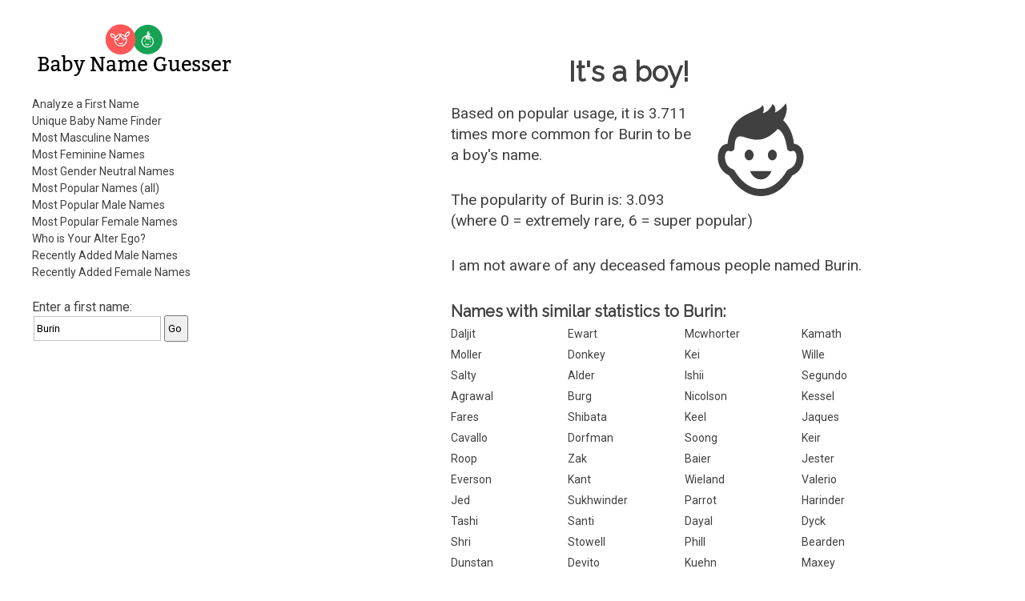

--- FILE ---
content_type: text/html; charset=utf-8
request_url: https://www.gpeters.com/names/baby-names.php?name=Burin
body_size: 5025
content:
<!DOCTYPE html>
    <html lang="en">

<head>
<meta http-equiv="Content-Type" content="text/html; charset=utf-8">
<meta name="viewport" content="width=device-width">

<title>Baby Name Guesser - the first name Burin - analysis of first names, popular boy and girl names, male names, female names</title>

<style>
input {
    margin:2px;
    padding-top: 7px;
    padding-bottom: 7px;
    padding-left: 3px;
}
input[type=text] {
    box-sizing: border-box;
    -webkit-box-sizing: border-box;
    -moz-box-sizing: border-box;
    border:1px solid #BEBEBE;
    -webkit-transition: all 0.30s ease-in-out;
    -moz-transition: all 0.30s ease-in-out;
    -ms-transition: all 0.30s ease-in-out;
    -o-transition: all 0.30s ease-in-out;
    outline: none;  
}
input[type=text]:focus{
    border: 1px solid #88D5E9;
}
</style>
<link rel='stylesheet' id='reset-style-css'  href='reset.css' type='text/css' media='all' />
<link href='https://fonts.googleapis.com/css?family=Raleway|Roboto&display=swap' rel='stylesheet'>
<link rel='stylesheet' id='baby-style-css'  href='style.css' type='text/css' media='all' />
<link rel="apple-touch-icon" sizes="180x180" href="icons/apple-touch-icon.png">
<link rel="manifest" href="icons/site.webmanifest">
<link rel="icon" type="image/png" sizes="32x32" href="icons/favicon-32x32.png">
<link rel="icon" type="image/png" sizes="16x16" href="icons/favicon-16x16.png">
<link rel="shortcut icon" href="icons/favicon.ico">
<script>
<!--
function dovars()
{
 document.nameform.gender_num.value = $( "#genderslider" ).slider( "option", "value" );
  document.nameform.popularity.value = $( "#popslider" ).slider( "option", "value" );
  
  return true;
}
-->
</script>

<script src='https://ajax.googleapis.com/ajax/libs/jquery/1.10.2/jquery.min.js'></script>

<script><!-- jQuery for mobile show/hide menu -->
    jQuery('html').addClass('js'); 

    jQuery(document).ready(function() {
        jQuery('.mobile-menu-button').click(function(){
            jQuery().toggleClass();
            jQuery('body').toggleClass('show_menu');
        });
    });
</script><!-- end of mobile menu section -->

<script async src="https://pagead2.googlesyndication.com/pagead/js/adsbygoogle.js"></script>
<script>
     (adsbygoogle = window.adsbygoogle || []).push({
          google_ad_client: "ca-pub-0935994156181230",
          enable_page_level_ads: true
     });
</script>

<!-- Global site tag (gtag.js) - Google Analytics -->
<script async src="https://www.googletagmanager.com/gtag/js?id=UA-56559062-3"></script>
<script>
  window.dataLayer = window.dataLayer || [];
  function gtag(){dataLayer.push(arguments);}
  gtag('js', new Date());

  gtag('config', 'UA-56559062-3');
</script>

</head>

<body>

<!-- begin outer table -->
<div class='wrapper'><!-- Was outer table -->

    <!-- begin outer2 table -->
    <div class='inner-wrapper'><!-- Was outer2 table -->

    <header>

        <!-- begin menu table -->
        <div class='menu'><!-- Was menu table -->
        
            <!-- begin masthead table -->
            <section><!-- Was masthead table -->

                <h1 class='site-title masthead-title'>Baby Name Guesser</h1>
                
                <a href="/names/baby-names.php"><img class='baby-title title-image' src='images/logo-horiz-normal.png' alt='Baby Name Guesser'></a>
                
                <a href="/names/baby-names.php"><img class='baby-title title-image-side' src='images/logo-side-normal.png' alt='Baby Name Guesser'></a>
            
            </section><!-- end of section -->
        
            <div class='mobile-menu-button'><!-- This should only appear on mobile or narrow tablets -->
                <p>Menu</p>
            </div><!-- End of .mobile-menu-button -->
    
            <nav>
        
                <ul>
        
                    <li><a href="baby-names.php">Analyze a First Name</a></li>
                    <li><a href="baby-names.php?report=selector">Unique Baby Name Finder</a></li>  
                    <li><a href="baby-names.php?report=male">Most Masculine Names</a></li>
                    <li><a href="baby-names.php?report=female">Most Feminine Names</a></li>
                    <li><a href="baby-names.php?report=neutral">Most Gender Neutral Names</a></li>
                    <li><a href="baby-names.php?report=pop_all">Most Popular Names (all)</a></li>
                    <li><a href="baby-names.php?report=pop_male">Most Popular Male Names</a></li>
                    <li><a href="baby-names.php?report=pop_female">Most Popular Female Names</a></li>
                    <li><a href="baby-names.php?report=ego">Who is Your Alter Ego?</a></li>
                    <li><a href="baby-names.php?report=recent-male">Recently Added Male Names</a></li>
                    <li><a href="baby-names.php?report=recent-female">Recently Added Female Names</a></li>
                
                </ul>
            
            </nav>
            
                
            <!-- Some content here cut and pasted to <main> -->

            </div><!-- end of .menu -->
        
        
            <div class='search-form topsearchform'>
                <form method="GET" action="baby-names.php">
                    Enter a first name: <span class="nowrap"><INPUT type="text" value="Burin" name=name><INPUT type=submit value=Go></span>
                </form>
            </div><!-- end of .search-form -->  

<div class="leftads desktopads">
<script async src="https://pagead2.googlesyndication.com/pagead/js/adsbygoogle.js"></script>
<!-- BabyName Responsive Left -->
<ins class="adsbygoogle"
     style="display:block"
     data-ad-client="ca-pub-0935994156181230"
     data-ad-slot="7011664164"
     data-ad-format="auto"
     data-full-width-responsive="true"></ins>
<script>
     (adsbygoogle = window.adsbygoogle || []).push({});
</script>
</div>
        </header>
        
        <div class='clear'></div>
        
        <!-- begin right table -->  
        <main><!-- Was right table -->  
       
<div class="topads desktopads">
<script async src="https://pagead2.googlesyndication.com/pagead/js/adsbygoogle.js"></script>
<!-- BabyName Responsive Right -->
<ins class="adsbygoogle"
     style="display:block"
     data-ad-client="ca-pub-0935994156181230"
     data-ad-slot="6440818526"
     data-ad-format="auto"
     data-full-width-responsive="true"></ins>
<script>
     (adsbygoogle = window.adsbygoogle || []).push({});
</script>
</div> 
            <div class='main-title'><!-- NOTE: .main-title is shared with h1.  Use div.main-title and h1.main-title to style-->
            
                <h1 class='main-title'>Baby Name Guesser</h1>
                
            </div><!-- end of div.main-title -->        
            
            <section>
                <div class='dynamic-content'><!-- Note: Dynamic Content differs according to GET data in the URL.  If necessary, put article tags for each dynamic content in print function below; add h1 title tags with class names, give it a title.  You may use css code 'height:0px;overflow:hidden;' to hide title from view.  For SEO reasons, do not use 'display:none;' Remember, each article tag resets to h1 -->


 
    <!-- begin result-1 table -->
    <div class='gender-result'>
        <h1>It's a boy!</h1>
        <div class="genderimgwrapper"><img class='genderimage' src='images/male.svg' width='116' height='116' alt='Man - Male'></div>
        <!-- icons thanks to iconmonstr.com https://iconmonstr.com/?s=Boy%20girl&bold=true -->
    <p>Based on popular usage, it is 3.711 times more common for <span class="resultnametext">Burin</span> to be a boy's name.</p><p>The popularity of Burin is: 3.093 <br>(where 0 = extremely rare, 6 = super popular)</p></div><!-- end of .gender-result --><p>I am not aware of any deceased famous people
                named Burin.</p>
    <h2>Names with similar statistics to Burin:</h2>
          <!-- begin similar table -->
          <ul class='similar-statistics'>
              <li><a href="baby-names.php?name=Daljit">Daljit</a></li><li><a href="baby-names.php?name=Ewart">Ewart</a></li><li><a href="baby-names.php?name=Mcwhorter">Mcwhorter</a></li><li><a href="baby-names.php?name=Kamath">Kamath</a></li><li><a href="baby-names.php?name=Moller">Moller</a></li><li><a href="baby-names.php?name=Donkey">Donkey</a></li><li><a href="baby-names.php?name=Kei">Kei</a></li><li><a href="baby-names.php?name=Wille">Wille</a></li><li><a href="baby-names.php?name=Salty">Salty</a></li><li><a href="baby-names.php?name=Alder">Alder</a></li><li><a href="baby-names.php?name=Ishii">Ishii</a></li><li><a href="baby-names.php?name=Segundo">Segundo</a></li><li><a href="baby-names.php?name=Agrawal">Agrawal</a></li><li><a href="baby-names.php?name=Burg">Burg</a></li><li><a href="baby-names.php?name=Nicolson">Nicolson</a></li><li><a href="baby-names.php?name=Kessel">Kessel</a></li><li><a href="baby-names.php?name=Fares">Fares</a></li><li><a href="baby-names.php?name=Shibata">Shibata</a></li><li><a href="baby-names.php?name=Keel">Keel</a></li><li><a href="baby-names.php?name=Jaques">Jaques</a></li><li><a href="baby-names.php?name=Cavallo">Cavallo</a></li><li><a href="baby-names.php?name=Dorfman">Dorfman</a></li><li><a href="baby-names.php?name=Soong">Soong</a></li><li><a href="baby-names.php?name=Keir">Keir</a></li><li><a href="baby-names.php?name=Roop">Roop</a></li><li><a href="baby-names.php?name=Zak">Zak</a></li><li><a href="baby-names.php?name=Baier">Baier</a></li><li><a href="baby-names.php?name=Jester">Jester</a></li><li><a href="baby-names.php?name=Everson">Everson</a></li><li><a href="baby-names.php?name=Kant">Kant</a></li><li><a href="baby-names.php?name=Wieland">Wieland</a></li><li><a href="baby-names.php?name=Valerio">Valerio</a></li><li><a href="baby-names.php?name=Jed">Jed</a></li><li><a href="baby-names.php?name=Sukhwinder">Sukhwinder</a></li><li><a href="baby-names.php?name=Parrot">Parrot</a></li><li><a href="baby-names.php?name=Harinder">Harinder</a></li><li><a href="baby-names.php?name=Tashi">Tashi</a></li><li><a href="baby-names.php?name=Santi">Santi</a></li><li><a href="baby-names.php?name=Dayal">Dayal</a></li><li><a href="baby-names.php?name=Dyck">Dyck</a></li><li><a href="baby-names.php?name=Shri">Shri</a></li><li><a href="baby-names.php?name=Stowell">Stowell</a></li><li><a href="baby-names.php?name=Phill">Phill</a></li><li><a href="baby-names.php?name=Bearden">Bearden</a></li><li><a href="baby-names.php?name=Dunstan">Dunstan</a></li><li><a href="baby-names.php?name=Devito">Devito</a></li><li><a href="baby-names.php?name=Kuehn">Kuehn</a></li><li><a href="baby-names.php?name=Maxey">Maxey</a></li><li><a href="baby-names.php?name=Keiichi">Keiichi</a></li><li><a href="baby-names.php?name=Leclerc">Leclerc</a></li><li><a href="baby-names.php?name=Maestro">Maestro</a></li><li><a href="baby-names.php?name=Wardell">Wardell</a></li><li><a href="baby-names.php?name=Jonah">Jonah</a></li><li><a href="baby-names.php?name=Zhi">Zhi</a></li><li><a href="baby-names.php?name=Salam">Salam</a></li><li><a href="baby-names.php?name=Stith">Stith</a></li><li><a href="baby-names.php?name=Gosling">Gosling</a></li><li><a href="baby-names.php?name=Midas">Midas</a></li><li><a href="baby-names.php?name=Weng">Weng</a></li><li><a href="baby-names.php?name=Okamoto">Okamoto</a></li><li><a href="baby-names.php?name=Mckim">Mckim</a></li><li><a href="baby-names.php?name=Donny">Donny</a></li><li><a href="baby-names.php?name=Vin">Vin</a></li><li><a href="baby-names.php?name=Alon">Alon</a></li><li><a href="baby-names.php?name=Tasi">Tasi</a></li><li><a href="baby-names.php?name=Lederer">Lederer</a></li><li><a href="baby-names.php?name=Glennon">Glennon</a></li><li><a href="baby-names.php?name=Collingwood">Collingwood</a></li><li><a href="baby-names.php?name=Nieto">Nieto</a></li><li><a href="baby-names.php?name=Fraud">Fraud</a></li><li><a href="baby-names.php?name=Diablo">Diablo</a></li><li><a href="baby-names.php?name=Steiger">Steiger</a></li>
    </ul><!-- end .similar-statistics -->
        <p></p>
    <h2 class="similar-sounding-title">Similar sounding names to Burin:</h2>
          <!-- begin similar table -->
          <!-- Table replaced with list -->
          <ul class='similar-sounding-list'><li><a href="baby-names.php?name=Brien">Brien</a></li><li><a href="baby-names.php?name=Burman">Burman</a></li><li><a href="baby-names.php?name=Barnum">Barnum</a></li><li><a href="baby-names.php?name=Borman">Borman</a></li><li><a href="baby-names.php?name=Bren">Bren</a></li><li><a href="baby-names.php?name=Bran">Bran</a></li><li><a href="baby-names.php?name=Brannon">Brannon</a></li><li><a href="baby-names.php?name=Bryn">Bryn</a></li><li><a href="baby-names.php?name=Berryman">Berryman</a></li><li><a href="baby-names.php?name=Brahm">Brahm</a></li><li><a href="baby-names.php?name=Brawn">Brawn</a></li><li><a href="baby-names.php?name=Barham">Barham</a></li><li><a href="baby-names.php?name=Bram">Bram</a></li><li><a href="baby-names.php?name=Barna">Barna</a></li><li><a href="baby-names.php?name=Branham">Branham</a></li><li><a href="baby-names.php?name=Brannan">Brannan</a></li><li><a href="baby-names.php?name=Barone">Barone</a></li><li><a href="baby-names.php?name=Brin">Brin</a></li><li><a href="baby-names.php?name=Braham">Braham</a></li><li><a href="baby-names.php?name=Brion">Brion</a></li><li><a href="baby-names.php?name=Berhane">Berhane</a></li><li><a href="baby-names.php?name=Braine">Braine</a></li><li><a href="baby-names.php?name=Bryon">Bryon</a></li><li><a href="baby-names.php?name=Broome">Broome</a></li></ul><!-- End of .similar-sounding-list -->
    <!-- end similar list --><p></p><p><a href="https://www.google.com/search?q=%22baby+names%22+%22the+name+Burin%22">Get the meaning of the name Burin.</a></p><aside><p>When naming your baby Burin, it's important to consider the gender of the name itself. When people look at the name Burin, they might ask the question, "is Burin a man or a woman?", or "what is the gender of the name Burin?" Some names are more gender neutral than others, and some names are more strongly associated with either males or females. Some spelling variations of the name Burin might be more popular than others. The Baby Name Guesser can answer all these questions about the name Burin. To find out more about Burin, Baby Name Guesser uses up-to-date data from across the Internet on how the name Burin is actually used.</p></aside>
        <!-- begin interface table --> 
        <div class='interface'><!-- was interface table-->
              <p></p><form method="GET" action="baby-names.php">
      Enter a
      first name: <span class="nowrap"><INPUT type="text" name=name><INPUT type=submit value=Go></span></form><p></p>
          
<p>Try the <a href="baby-names.php?report=selector">Unique Baby Name Finder</a></p>

      
     
            <section>
                <article>
                    <h1 class='how_it_works'>How it works</h1>
                        <p>How does this work?  The program uses Google's database to analyze common patterns involving that first name. It then determines from popular usage on the web whether the name is more commonly for a male or a female.</p>
                </article>
            </section>
                    <p>Watch some cool <a href="https://geoffmobile.com/">Video Blogs from Vancouver BC Canada</a>. Listen to some <a href="https://www.gpeters.com/">original jazz music</a>. Visit my <a href="https://www.gpeters.com/home/">home page</a> for other stuff.</p>

<p>Sponsors: <a href="https://www.dineouthere.com">Vancouver restaurants</a> and <a href="https://www.gpeters.com/weddings.php">Vancouver wedding music</a>.</p>

<p>Looking to guess the gender of a Hindu name? Try Sanjay Kattimani's <a href="http://www.oocities.com/sanjaykattimani/gender_teller.htm">Gender Teller</a>.</p>

<p>Baby Name Guesser was formerly called <b>Geoff's Gender Guesser</b>. This website still allows you to guess the gender of a name, and discover whether the name is more commonly a male or female name. Try it for foreign or ethnic names and it will tell you the likelihood that a name is a man or woman's name, based on popular usage of that name on the Internet. The Baby Name Guesser can also help you avoid the embarrasing situation where you don't know the gender of a person you are trying to contact.</p>

<p>Comments? <a href="https://www.gpeters.com/home"> Email me</a>.</p>

<p><a href="https://www.gpeters.com/happy/mood-health.php"><img border="0" src="https://www.gpeters.com/happy/mood-health.php?report=happyimage" alt="How Happy is everyone today? Click to find out."></a></p>
                
            </div><!-- end of .interface -->
        
                </div><!-- end of .dynamic-content -->
            </section><!--WHERE IS THIS???-->
            
    
    
            <!-- begin info table -->
            <section>
                <div class='info-section'><!-- Was info table -->
                
                    <article>
    
                        <h1>About</h1>
        
                        <p>Baby Name Guesser finds out how first names are commonly used on the Internet. It uses <a href="https://www.google.com">Google</a> to look for common patterns involving each name, and then analyzes the results. It can make baby name suggestions from its database of over 100,000 first names.</p>
            
                    </article>
                    
                    <article>
            
                        <h1>Baby Name Suggestions</h1>
        
                        <p>Our baby name website suggests names that meet your criteria. Whether you're looking for common names, or distinctive names, male or female, we've got it covered. Get a list of names which are similar to any other name. Covers first names, surnames, family names, and even pet names.</p>

                        <p>View our lists of most popular male names, most popular female names, most masculine names, or most feminine names.</p>
            
                        <p>Who should use the Baby Name Guesser? The baby name guesser can be a useful tool in suggesting names for a new baby, or finding out how popular a first name really is.</p>

                        <p>Read <a href="baby-names-comments.php">what people are saying about Baby Name Guesser.</a></p>
                        
                    </article>
            
                </div><!-- end of .info-section -->
            </section>  
            
            <!-- Section below originally from header -->
            
            <section>
            
                <div class='misc-header-stuff'> 
                    <p>Comments? <a href="https://www.gpeters.com/home">Email Geoff</a>!</p>
                    <p>More of Geoff's creations can be found at: <a href="https://www.geoffmobile.com/">Geoffmobile.com</a>. Yummy <a href="https://geoffmobile.com">cooking and food videos</a>!</p>
                </div><!-- end of .misc-header-stuff -->
    
                <div class='search-form'>
                    <form method="GET" action="baby-names.php">
                        Enter a first name: <span class="nowrap"><INPUT type="text" name=name><INPUT type=submit value=Go></span>
                    </form>
                </div><!-- end of .search-form -->  
                
            </section>
            
            <!-- End of copy and pasted section from header -->
    
    
        </main>

        <footer>
            <section>
                <p>Baby Name Guesser is the creation of <a href="https://www.gpeters.com/home">Geoff Peters</a>.</p>
<p>Legal Information: <a href="https://docs.google.com/document/d/1Osp3b4RWDteDPgawhDZQ_-uoHP53FW1OYRxOE9fF9Xc/edit?usp=sharing">Privacy Policy</a>.</p>
            </section>
        </footer>
    
    </div><!-- end .inner-wrapper -->
</div><!-- end .wrapper -->
<p>&nbsp;</p>


</body>

</html>
    

--- FILE ---
content_type: text/html; charset=utf-8
request_url: https://www.google.com/recaptcha/api2/aframe
body_size: 268
content:
<!DOCTYPE HTML><html><head><meta http-equiv="content-type" content="text/html; charset=UTF-8"></head><body><script nonce="8_R5vyU5ljZ9kfrNP6DfbQ">/** Anti-fraud and anti-abuse applications only. See google.com/recaptcha */ try{var clients={'sodar':'https://pagead2.googlesyndication.com/pagead/sodar?'};window.addEventListener("message",function(a){try{if(a.source===window.parent){var b=JSON.parse(a.data);var c=clients[b['id']];if(c){var d=document.createElement('img');d.src=c+b['params']+'&rc='+(localStorage.getItem("rc::a")?sessionStorage.getItem("rc::b"):"");window.document.body.appendChild(d);sessionStorage.setItem("rc::e",parseInt(sessionStorage.getItem("rc::e")||0)+1);localStorage.setItem("rc::h",'1768654142169');}}}catch(b){}});window.parent.postMessage("_grecaptcha_ready", "*");}catch(b){}</script></body></html>